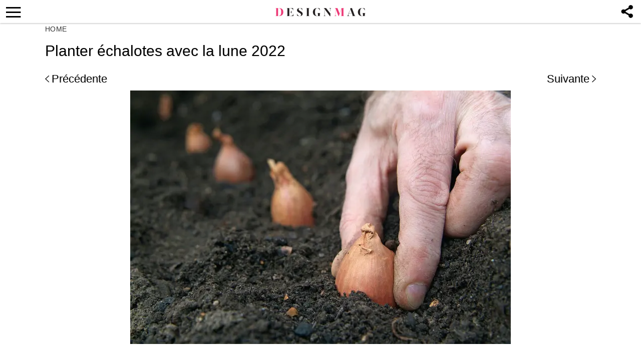

--- FILE ---
content_type: text/html; charset=UTF-8
request_url: https://thedesignmag.fr/jardins-et-terrasses/quand-planter-echalotes-lune-2023-etapes-simples-519393.html?image_id=519396
body_size: 9321
content:
<!DOCTYPE html>
<html lang="en-US">
<head>
  <!-- 40d3cdfcc5ba3539 -->
  <meta charset="UTF-8">
  <meta name="viewport" content="width=device-width, initial-scale=1.0, maximum-scale=6.0" />
  <meta name="referrer" content="origin-when-cross-origin" />
  <meta name="robots" content="max-image-preview:large">
  <title>Quand planter les échalotes avec la lune 2023 : voici les étapes simples</title>
    <meta name="robots" content="noindex, follow">

  <link rel="profile" href="http://gmpg.org/xfn/11">
  <link rel="pingback" href="https://thedesignmag.fr/xmlrpc.php">
  <link rel="shortcut icon" href="https://thedesignmag.fr/wp-content/themes/mobile-lite-new/assets/images/favicon/favicon.ico" type="image/x-icon" />
  <link rel="apple-touch-icon" sizes="57x57" href="https://thedesignmag.fr/wp-content/themes/mobile-lite-new/assets/images/favicon/apple-icon-57x57.png" />
  <link rel="apple-touch-icon" sizes="60x60" href="https://thedesignmag.fr/wp-content/themes/mobile-lite-new/assets/images/favicon/apple-icon-60x60.png" />
  <link rel="apple-touch-icon" sizes="72x72" href="https://thedesignmag.fr/wp-content/themes/mobile-lite-new/assets/images/favicon/apple-icon-72x72.png" />
  <link rel="apple-touch-icon" sizes="76x76" href="https://thedesignmag.fr/wp-content/themes/mobile-lite-new/assets/images/favicon/apple-icon-76x76.png" />
  <link rel="apple-touch-icon" sizes="114x114" href="https://thedesignmag.fr/wp-content/themes/mobile-lite-new/assets/images/favicon/apple-icon-114x114.png" />
  <link rel="apple-touch-icon" sizes="120x120" href="https://thedesignmag.fr/wp-content/themes/mobile-lite-new/assets/images/favicon/apple-icon-120x120.png" />
  <link rel="apple-touch-icon" sizes="144x144" href="https://thedesignmag.fr/wp-content/themes/mobile-lite-new/assets/images/favicon/apple-icon-144x144.png" />
  <link rel="apple-touch-icon" sizes="152x152" href="https://thedesignmag.fr/wp-content/themes/mobile-lite-new/assets/images/favicon/apple-icon-152x152.png" />
  <link rel="apple-touch-icon" sizes="180x180" href="https://thedesignmag.fr/wp-content/themes/mobile-lite-new/assets/images/favicon/apple-icon-180x180.png" />
  <link rel="icon" type="image/png" sizes="192x192"  href="https://thedesignmag.fr/wp-content/themes/mobile-lite-new/assets/images/favicon/android-icon-192x192.png" />
  <link rel="icon" type="image/png" sizes="32x32" href="https://thedesignmag.fr/wp-content/themes/mobile-lite-new/assets/images/favicon/favicon-32x32.png" />
  <link rel="icon" type="image/png" sizes="96x96" href="https://thedesignmag.fr/wp-content/themes/mobile-lite-new/assets/images/favicon/favicon-96x96.png" />
  <link rel="icon" type="image/png" sizes="16x16" href="https://thedesignmag.fr/wp-content/themes/mobile-lite-new/assets/images/favicon/favicon-16x16.png" />

  <script type="text/javascript">
    var base_url = 'https://thedesignmag.fr/';
  </script>
  
  
        <script type="text/javascript" src="https://a.hit-360.com/tags/dsm.js" async></script>
      <script data-ad-client="ca-pub-8109008375803744" async src="https://pagead2.googlesyndication.com/pagead/js/adsbygoogle.js"></script>
  
<script async src="https://www.googletagmanager.com/gtag/js?id=UA-44979321-1"></script>
<script>
  window.dataLayer = window.dataLayer || [];
  function gtag(){dataLayer.push(arguments);}
  gtag('js', new Date());

  gtag('config', 'UA-44979321-1');
</script>


  <script async src="https://www.googletagmanager.com/gtag/js?id=G-L09JQHGZEY"></script>
  <script>
    window.dataLayer = window.dataLayer || [];
    function gtag(){dataLayer.push(arguments);}
    gtag('js', new Date());

    gtag('config', 'G-L09JQHGZEY');
  </script>


  <meta name='robots' content='noindex, follow' />

	<!-- This site is optimized with the Yoast SEO plugin v21.4 - https://yoast.com/wordpress/plugins/seo/ -->
	<title>Quand planter les échalotes avec la lune 2023 : voici les étapes simples</title>
	<meta name="description" content="Vous voulez avoir de l&#039;ail et de l&#039;oignon frais cette année ? Suivez donc notre guide quand planter les échalotes avec la lune 2023." />
	<meta property="og:locale" content="en_US" />
	<meta property="og:type" content="article" />
	<meta property="og:title" content="Planter échalotes avec la lune 2022" />
	<meta property="og:description" content="Vous voulez avoir de l&#039;ail et de l&#039;oignon frais cette année ? Suivez donc notre guide quand planter les échalotes avec la lune 2023. - 519396" />
	<meta property="og:url" content="https://thedesignmag.fr/jardins-et-terrasses/quand-planter-echalotes-lune-2023-etapes-simples-519393.html" />
	<meta property="og:site_name" content="Designmag.fr Intérieur, Meubles, objets, Déco, Tendance, Mode, Art, Brico" />
	<meta property="article:published_time" content="2024-01-11T15:39:37+00:00" />
	<meta property="article:modified_time" content="2024-01-11T15:41:14+00:00" />
	<meta property="og:image" content="https://thedesignmag.fr/wp-content/uploads/2023/03/quand-planter-les-echalotes-et-oignons-avec-la-lune-2022.jpg" />
	<meta property="og:image:width" content="760" />
	<meta property="og:image:height" content="397" />
	<meta property="og:image:type" content="image/jpeg" />
	<meta name="author" content="Yve Laurent" />
	<meta name="twitter:label1" content="Written by" />
	<meta name="twitter:data1" content="Yve Laurent" />
	<meta name="twitter:label2" content="Est. reading time" />
	<meta name="twitter:data2" content="5 minutes" />
	<script type="application/ld+json" class="yoast-schema-graph">{"@context":"https://schema.org","@graph":[{"@type":"WebPage","@id":"https://thedesignmag.fr/jardins-et-terrasses/quand-planter-echalotes-lune-2023-etapes-simples-519393.html","url":"https://thedesignmag.fr/jardins-et-terrasses/quand-planter-echalotes-lune-2023-etapes-simples-519393.html","name":"Quand planter les échalotes avec la lune 2023 : voici les étapes simples","isPartOf":{"@id":"https://thedesignmag.fr/#website"},"primaryImageOfPage":{"@id":"https://thedesignmag.fr/jardins-et-terrasses/quand-planter-echalotes-lune-2023-etapes-simples-519393.html#primaryimage"},"image":{"@id":"https://thedesignmag.fr/jardins-et-terrasses/quand-planter-echalotes-lune-2023-etapes-simples-519393.html#primaryimage"},"thumbnailUrl":"https://thedesignmag.fr/wp-content/uploads/2023/03/quand-planter-les-echalotes-et-oignons-avec-la-lune-2022.jpg","datePublished":"2024-01-11T15:39:37+00:00","dateModified":"2024-01-11T15:41:14+00:00","author":{"@id":"https://thedesignmag.fr/#/schema/person/7e23a86535bf542e5dc45f019dd0ceae"},"description":"Vous voulez avoir de l'ail et de l'oignon frais cette année ? Suivez donc notre guide quand planter les échalotes avec la lune 2023.","breadcrumb":{"@id":"https://thedesignmag.fr/jardins-et-terrasses/quand-planter-echalotes-lune-2023-etapes-simples-519393.html#breadcrumb"},"inLanguage":"en-US","potentialAction":[{"@type":"ReadAction","target":["https://thedesignmag.fr/jardins-et-terrasses/quand-planter-echalotes-lune-2023-etapes-simples-519393.html"]}]},{"@type":"ImageObject","inLanguage":"en-US","@id":"https://thedesignmag.fr/jardins-et-terrasses/quand-planter-echalotes-lune-2023-etapes-simples-519393.html#primaryimage","url":"https://thedesignmag.fr/wp-content/uploads/2023/03/quand-planter-les-echalotes-et-oignons-avec-la-lune-2022.jpg","contentUrl":"https://thedesignmag.fr/wp-content/uploads/2023/03/quand-planter-les-echalotes-et-oignons-avec-la-lune-2022.jpg","width":760,"height":397,"caption":"astuces de jardiin plantation"},{"@type":"BreadcrumbList","@id":"https://thedesignmag.fr/jardins-et-terrasses/quand-planter-echalotes-lune-2023-etapes-simples-519393.html#breadcrumb","itemListElement":[{"@type":"ListItem","position":1,"name":"Home","item":"https://thedesignmag.fr/"},{"@type":"ListItem","position":2,"name":"Quand planter les échalotes avec la lune 2023 : voici les étapes simples pour le faire"}]},{"@type":"WebSite","@id":"https://thedesignmag.fr/#website","url":"https://thedesignmag.fr/","name":"Designmag.fr Intérieur, Meubles, objets, Déco, Tendance, Mode, Art, Brico","description":"Toute l&#039;actualité design. Design d&#039;intérieur, maisons, objets design, déco design, tendance de mode et lifestyle.","potentialAction":[{"@type":"SearchAction","target":{"@type":"EntryPoint","urlTemplate":"https://thedesignmag.fr/?s={search_term_string}"},"query-input":"required name=search_term_string"}],"inLanguage":"en-US"},{"@type":"Person","@id":"https://thedesignmag.fr/#/schema/person/7e23a86535bf542e5dc45f019dd0ceae","name":"Yve Laurent","image":{"@type":"ImageObject","inLanguage":"en-US","@id":"https://thedesignmag.fr/#/schema/person/image/","url":"https://secure.gravatar.com/avatar/c86232cee28a819daaba7a4907fc1a34?s=96&d=blank&r=g","contentUrl":"https://secure.gravatar.com/avatar/c86232cee28a819daaba7a4907fc1a34?s=96&d=blank&r=g","caption":"Yve Laurent"},"description":"Yve rejoins l'équipe au début de 2022, passionnée de la nature, des jardins et des plantes, ainsi que de la déco. Yve est titulaire d'une Licence en littérature comparative et journalisme.","url":"https://thedesignmag.fr/author/yve"}]}</script>
	<!-- / Yoast SEO plugin. -->


<link rel="alternate" type="application/rss+xml" title="Designmag.fr Intérieur, Meubles, objets, Déco, Tendance, Mode, Art, Brico &raquo; Feed" href="https://thedesignmag.fr/feed" />
<link rel="alternate" type="application/rss+xml" title="Designmag.fr Intérieur, Meubles, objets, Déco, Tendance, Mode, Art, Brico &raquo; Comments Feed" href="https://thedesignmag.fr/comments/feed" />
<link async='async' rel='stylesheet' id='wp-block-library' href='https://thedesignmag.fr/wp-includes/css/dist/block-library/style.min.css?ver=6.3.2' type='text/css' media='all' onload="this.media='all'" /><style id='classic-theme-styles-inline-css' type='text/css'>
/*! This file is auto-generated */
.wp-block-button__link{color:#fff;background-color:#32373c;border-radius:9999px;box-shadow:none;text-decoration:none;padding:calc(.667em + 2px) calc(1.333em + 2px);font-size:1.125em}.wp-block-file__button{background:#32373c;color:#fff;text-decoration:none}
</style>
<style id='global-styles-inline-css' type='text/css'>
body{--wp--preset--color--black: #000000;--wp--preset--color--cyan-bluish-gray: #abb8c3;--wp--preset--color--white: #ffffff;--wp--preset--color--pale-pink: #f78da7;--wp--preset--color--vivid-red: #cf2e2e;--wp--preset--color--luminous-vivid-orange: #ff6900;--wp--preset--color--luminous-vivid-amber: #fcb900;--wp--preset--color--light-green-cyan: #7bdcb5;--wp--preset--color--vivid-green-cyan: #00d084;--wp--preset--color--pale-cyan-blue: #8ed1fc;--wp--preset--color--vivid-cyan-blue: #0693e3;--wp--preset--color--vivid-purple: #9b51e0;--wp--preset--gradient--vivid-cyan-blue-to-vivid-purple: linear-gradient(135deg,rgba(6,147,227,1) 0%,rgb(155,81,224) 100%);--wp--preset--gradient--light-green-cyan-to-vivid-green-cyan: linear-gradient(135deg,rgb(122,220,180) 0%,rgb(0,208,130) 100%);--wp--preset--gradient--luminous-vivid-amber-to-luminous-vivid-orange: linear-gradient(135deg,rgba(252,185,0,1) 0%,rgba(255,105,0,1) 100%);--wp--preset--gradient--luminous-vivid-orange-to-vivid-red: linear-gradient(135deg,rgba(255,105,0,1) 0%,rgb(207,46,46) 100%);--wp--preset--gradient--very-light-gray-to-cyan-bluish-gray: linear-gradient(135deg,rgb(238,238,238) 0%,rgb(169,184,195) 100%);--wp--preset--gradient--cool-to-warm-spectrum: linear-gradient(135deg,rgb(74,234,220) 0%,rgb(151,120,209) 20%,rgb(207,42,186) 40%,rgb(238,44,130) 60%,rgb(251,105,98) 80%,rgb(254,248,76) 100%);--wp--preset--gradient--blush-light-purple: linear-gradient(135deg,rgb(255,206,236) 0%,rgb(152,150,240) 100%);--wp--preset--gradient--blush-bordeaux: linear-gradient(135deg,rgb(254,205,165) 0%,rgb(254,45,45) 50%,rgb(107,0,62) 100%);--wp--preset--gradient--luminous-dusk: linear-gradient(135deg,rgb(255,203,112) 0%,rgb(199,81,192) 50%,rgb(65,88,208) 100%);--wp--preset--gradient--pale-ocean: linear-gradient(135deg,rgb(255,245,203) 0%,rgb(182,227,212) 50%,rgb(51,167,181) 100%);--wp--preset--gradient--electric-grass: linear-gradient(135deg,rgb(202,248,128) 0%,rgb(113,206,126) 100%);--wp--preset--gradient--midnight: linear-gradient(135deg,rgb(2,3,129) 0%,rgb(40,116,252) 100%);--wp--preset--font-size--small: 13px;--wp--preset--font-size--medium: 20px;--wp--preset--font-size--large: 36px;--wp--preset--font-size--x-large: 42px;--wp--preset--spacing--20: 0.44rem;--wp--preset--spacing--30: 0.67rem;--wp--preset--spacing--40: 1rem;--wp--preset--spacing--50: 1.5rem;--wp--preset--spacing--60: 2.25rem;--wp--preset--spacing--70: 3.38rem;--wp--preset--spacing--80: 5.06rem;--wp--preset--shadow--natural: 6px 6px 9px rgba(0, 0, 0, 0.2);--wp--preset--shadow--deep: 12px 12px 50px rgba(0, 0, 0, 0.4);--wp--preset--shadow--sharp: 6px 6px 0px rgba(0, 0, 0, 0.2);--wp--preset--shadow--outlined: 6px 6px 0px -3px rgba(255, 255, 255, 1), 6px 6px rgba(0, 0, 0, 1);--wp--preset--shadow--crisp: 6px 6px 0px rgba(0, 0, 0, 1);}:where(.is-layout-flex){gap: 0.5em;}:where(.is-layout-grid){gap: 0.5em;}body .is-layout-flow > .alignleft{float: left;margin-inline-start: 0;margin-inline-end: 2em;}body .is-layout-flow > .alignright{float: right;margin-inline-start: 2em;margin-inline-end: 0;}body .is-layout-flow > .aligncenter{margin-left: auto !important;margin-right: auto !important;}body .is-layout-constrained > .alignleft{float: left;margin-inline-start: 0;margin-inline-end: 2em;}body .is-layout-constrained > .alignright{float: right;margin-inline-start: 2em;margin-inline-end: 0;}body .is-layout-constrained > .aligncenter{margin-left: auto !important;margin-right: auto !important;}body .is-layout-constrained > :where(:not(.alignleft):not(.alignright):not(.alignfull)){max-width: var(--wp--style--global--content-size);margin-left: auto !important;margin-right: auto !important;}body .is-layout-constrained > .alignwide{max-width: var(--wp--style--global--wide-size);}body .is-layout-flex{display: flex;}body .is-layout-flex{flex-wrap: wrap;align-items: center;}body .is-layout-flex > *{margin: 0;}body .is-layout-grid{display: grid;}body .is-layout-grid > *{margin: 0;}:where(.wp-block-columns.is-layout-flex){gap: 2em;}:where(.wp-block-columns.is-layout-grid){gap: 2em;}:where(.wp-block-post-template.is-layout-flex){gap: 1.25em;}:where(.wp-block-post-template.is-layout-grid){gap: 1.25em;}.has-black-color{color: var(--wp--preset--color--black) !important;}.has-cyan-bluish-gray-color{color: var(--wp--preset--color--cyan-bluish-gray) !important;}.has-white-color{color: var(--wp--preset--color--white) !important;}.has-pale-pink-color{color: var(--wp--preset--color--pale-pink) !important;}.has-vivid-red-color{color: var(--wp--preset--color--vivid-red) !important;}.has-luminous-vivid-orange-color{color: var(--wp--preset--color--luminous-vivid-orange) !important;}.has-luminous-vivid-amber-color{color: var(--wp--preset--color--luminous-vivid-amber) !important;}.has-light-green-cyan-color{color: var(--wp--preset--color--light-green-cyan) !important;}.has-vivid-green-cyan-color{color: var(--wp--preset--color--vivid-green-cyan) !important;}.has-pale-cyan-blue-color{color: var(--wp--preset--color--pale-cyan-blue) !important;}.has-vivid-cyan-blue-color{color: var(--wp--preset--color--vivid-cyan-blue) !important;}.has-vivid-purple-color{color: var(--wp--preset--color--vivid-purple) !important;}.has-black-background-color{background-color: var(--wp--preset--color--black) !important;}.has-cyan-bluish-gray-background-color{background-color: var(--wp--preset--color--cyan-bluish-gray) !important;}.has-white-background-color{background-color: var(--wp--preset--color--white) !important;}.has-pale-pink-background-color{background-color: var(--wp--preset--color--pale-pink) !important;}.has-vivid-red-background-color{background-color: var(--wp--preset--color--vivid-red) !important;}.has-luminous-vivid-orange-background-color{background-color: var(--wp--preset--color--luminous-vivid-orange) !important;}.has-luminous-vivid-amber-background-color{background-color: var(--wp--preset--color--luminous-vivid-amber) !important;}.has-light-green-cyan-background-color{background-color: var(--wp--preset--color--light-green-cyan) !important;}.has-vivid-green-cyan-background-color{background-color: var(--wp--preset--color--vivid-green-cyan) !important;}.has-pale-cyan-blue-background-color{background-color: var(--wp--preset--color--pale-cyan-blue) !important;}.has-vivid-cyan-blue-background-color{background-color: var(--wp--preset--color--vivid-cyan-blue) !important;}.has-vivid-purple-background-color{background-color: var(--wp--preset--color--vivid-purple) !important;}.has-black-border-color{border-color: var(--wp--preset--color--black) !important;}.has-cyan-bluish-gray-border-color{border-color: var(--wp--preset--color--cyan-bluish-gray) !important;}.has-white-border-color{border-color: var(--wp--preset--color--white) !important;}.has-pale-pink-border-color{border-color: var(--wp--preset--color--pale-pink) !important;}.has-vivid-red-border-color{border-color: var(--wp--preset--color--vivid-red) !important;}.has-luminous-vivid-orange-border-color{border-color: var(--wp--preset--color--luminous-vivid-orange) !important;}.has-luminous-vivid-amber-border-color{border-color: var(--wp--preset--color--luminous-vivid-amber) !important;}.has-light-green-cyan-border-color{border-color: var(--wp--preset--color--light-green-cyan) !important;}.has-vivid-green-cyan-border-color{border-color: var(--wp--preset--color--vivid-green-cyan) !important;}.has-pale-cyan-blue-border-color{border-color: var(--wp--preset--color--pale-cyan-blue) !important;}.has-vivid-cyan-blue-border-color{border-color: var(--wp--preset--color--vivid-cyan-blue) !important;}.has-vivid-purple-border-color{border-color: var(--wp--preset--color--vivid-purple) !important;}.has-vivid-cyan-blue-to-vivid-purple-gradient-background{background: var(--wp--preset--gradient--vivid-cyan-blue-to-vivid-purple) !important;}.has-light-green-cyan-to-vivid-green-cyan-gradient-background{background: var(--wp--preset--gradient--light-green-cyan-to-vivid-green-cyan) !important;}.has-luminous-vivid-amber-to-luminous-vivid-orange-gradient-background{background: var(--wp--preset--gradient--luminous-vivid-amber-to-luminous-vivid-orange) !important;}.has-luminous-vivid-orange-to-vivid-red-gradient-background{background: var(--wp--preset--gradient--luminous-vivid-orange-to-vivid-red) !important;}.has-very-light-gray-to-cyan-bluish-gray-gradient-background{background: var(--wp--preset--gradient--very-light-gray-to-cyan-bluish-gray) !important;}.has-cool-to-warm-spectrum-gradient-background{background: var(--wp--preset--gradient--cool-to-warm-spectrum) !important;}.has-blush-light-purple-gradient-background{background: var(--wp--preset--gradient--blush-light-purple) !important;}.has-blush-bordeaux-gradient-background{background: var(--wp--preset--gradient--blush-bordeaux) !important;}.has-luminous-dusk-gradient-background{background: var(--wp--preset--gradient--luminous-dusk) !important;}.has-pale-ocean-gradient-background{background: var(--wp--preset--gradient--pale-ocean) !important;}.has-electric-grass-gradient-background{background: var(--wp--preset--gradient--electric-grass) !important;}.has-midnight-gradient-background{background: var(--wp--preset--gradient--midnight) !important;}.has-small-font-size{font-size: var(--wp--preset--font-size--small) !important;}.has-medium-font-size{font-size: var(--wp--preset--font-size--medium) !important;}.has-large-font-size{font-size: var(--wp--preset--font-size--large) !important;}.has-x-large-font-size{font-size: var(--wp--preset--font-size--x-large) !important;}
.wp-block-navigation a:where(:not(.wp-element-button)){color: inherit;}
:where(.wp-block-post-template.is-layout-flex){gap: 1.25em;}:where(.wp-block-post-template.is-layout-grid){gap: 1.25em;}
:where(.wp-block-columns.is-layout-flex){gap: 2em;}:where(.wp-block-columns.is-layout-grid){gap: 2em;}
.wp-block-pullquote{font-size: 1.5em;line-height: 1.6;}
</style>
<link async='async' rel='stylesheet' id='rpt_front_style' href='https://thedesignmag.fr/wp-content/plugins/related-posts-thumbnails/assets/css/front.css?ver=1.9.0' type='text/css' media='all' onload="this.media='all'" /><link async='async' rel='stylesheet' id='toc-screen' href='https://thedesignmag.fr/wp-content/plugins/table-of-contents-plus/screen.min.css?ver=2106' type='text/css' media='all' onload="this.media='all'" /><link async='async' rel='stylesheet' id='deavita-style-ionicons-fonts' href='https://thedesignmag.fr/wp-content/themes/mobile-lite-new/assets/css/ionicons/css/ionicons.min.css?ver=1.0' type='text/css' media='all' onload="this.media='all'" /><link async='async' rel='stylesheet' id='mobile_theme-style' href='https://thedesignmag.fr/wp-content/themes/mobile-lite-new/style.css?ver=1.00000331' type='text/css' media='all' onload="this.media='all'" /><script type='text/javascript' src='https://thedesignmag.fr/wp-content/themes/mobile-lite-new/assets/js/jquery-3.5.1.min.js?ver=1.00' id='mobile_theme-jquery-js'></script>
<link rel="https://api.w.org/" href="https://thedesignmag.fr/wp-json/" /><link rel="alternate" type="application/json" href="https://thedesignmag.fr/wp-json/wp/v2/posts/519393" /><link rel="EditURI" type="application/rsd+xml" title="RSD" href="https://thedesignmag.fr/xmlrpc.php?rsd" />
<meta name="generator" content="WordPress 6.3.2" />
<link rel='shortlink' href='https://thedesignmag.fr/?p=519393' />
<link rel="alternate" type="application/json+oembed" href="https://thedesignmag.fr/wp-json/oembed/1.0/embed?url=https%3A%2F%2Fthedesignmag.fr%2Fjardins-et-terrasses%2Fquand-planter-echalotes-lune-2023-etapes-simples-519393.html" />
<link rel="alternate" type="text/xml+oembed" href="https://thedesignmag.fr/wp-json/oembed/1.0/embed?url=https%3A%2F%2Fthedesignmag.fr%2Fjardins-et-terrasses%2Fquand-planter-echalotes-lune-2023-etapes-simples-519393.html&#038;format=xml" />
			<style>
			#related_posts_thumbnails li{
				border-right: 1px solid #DDDDDD;
				background-color: #FFFFFF			}
			#related_posts_thumbnails li:hover{
				background-color: #EEEEEF;
			}
			.relpost_content{
				font-size:	12px;
				color: 		#333333;
			}
			.relpost-block-single{
				background-color: #FFFFFF;
				border-right: 1px solid  #DDDDDD;
				border-left: 1px solid  #DDDDDD;
				margin-right: -1px;
			}
			.relpost-block-single:hover{
				background-color: #EEEEEF;
			}
		</style>

	<style type="text/css">div#toc_container {background: #ffffff;border: 1px solid #ebeaea;}div#toc_container ul li {font-size: 105%;}div#toc_container p.toc_title {color: #000006;}div#toc_container p.toc_title a,div#toc_container ul.toc_list a {color: #1110eb;}div#toc_container p.toc_title a:hover,div#toc_container ul.toc_list a:hover {color: #090963;}div#toc_container p.toc_title a:hover,div#toc_container ul.toc_list a:hover {color: #090963;}div#toc_container p.toc_title a:visited,div#toc_container ul.toc_list a:visited {color: #1615cc;}</style>  </head>
<body class="post-template-default single single-post postid-519393 single-format-standard" itemscope itemtype="http://schema.org/WebPage">
  <header id="header">
   <div class="container">
              <a class="router-link-exact-active router-link-active" href="https://thedesignmag.fr/" id="logo" aria-label="Logo"></a>
      
      <div class="touchable social-icon-navi"></div>

      <div class="social-icons-layer">
                    <a href="https://www.facebook.com/dialog/feed?app_id=1825386414365252&display=popup&amp;caption=Quand planter les échalotes avec la lune 2023 : voici les étapes simples pour le faire&link=https://thedesignmag.fr/jardins-et-terrasses/quand-planter-echalotes-lune-2023-etapes-simples-519393.html&picture=https://thedesignmag.fr/wp-content/uploads/2023/03/quand-planter-les-echalotes-et-oignons-avec-la-lune-2022.jpg" class="social-icon social-icon-facebook touchable opened" target="_blank"  rel="noopener" rel="noreferrer" >
              <span>Facebook</span>
            </a>
            <a href="whatsapp://send?text=Quand planter les échalotes avec la lune 2023 : voici les étapes simples pour le faire https://thedesignmag.fr/jardins-et-terrasses/quand-planter-echalotes-lune-2023-etapes-simples-519393.html" data-text="Quand planter les échalotes avec la lune 2023 : voici les étapes simples pour le faire" data-href="https://thedesignmag.fr/jardins-et-terrasses/quand-planter-echalotes-lune-2023-etapes-simples-519393.html" class="social-icon social-icon-whatsapp touchable opened" rel="nofollow" target="_top" onclick="window.parent.null">
              <span>WhatsApp</span>
            </a>
            <a href="javascript:void(0);" onclick="pin_this(event, 'https://pinterest.com/pin/create/button/?url=https://thedesignmag.fr/jardins-et-terrasses/quand-planter-echalotes-lune-2023-etapes-simples-519393.html&amp;media=https://thedesignmag.fr/wp-content/uploads/2023/03/quand-planter-les-echalotes-et-oignons-avec-la-lune-2022.jpg')" class="social-icon social-icon-pinterest touchable opened" rel="nofollow">
              <span>Pinterest</span>
            </a>
            <a href="/cdn-cgi/l/email-protection#[base64]" class="social-icon social-icon-email touchable opened">
              <span>E-Mail</span>
            </a>
                          <!-- <script type="text/javascript">
                function changeSocialsFooter() {
                  if (navigator.share !== undefined) {
                    navigator.share({
                      title: 'Quand planter les échalotes avec la lune 2023 : voici les étapes simples pour le faire',
                      text: '',
                      url: 'https://thedesignmag.fr/jardins-et-terrasses/quand-planter-echalotes-lune-2023-etapes-simples-519393.html'
                    })
                  }
                }
              </script>
              <a href="javascript:void(0);" onclick="changeSocialsFooter()" class="ios-share-outline">
                <span><ion-icon ios="ios-share-outline" md="md-share"></ion-icon></span>
              </a> -->
              </div>

      <button class="menu_btn" title="open menu" type="button"><i class="ion-navicon"></i></button>
      <nav id="navigation">
        <span class="close_nav"></span>

        <form class="header_search" role="search" method="get" action="https://thedesignmag.fr/">
              <input type="text" name="s" placeholder="Recherche..." aria-label="Search"/>
              <input type="submit" value="Recherche" />
              <i class="ion-ios-search"></i>
             <!--  <span class="close_search">X</span> -->
            </form>
        <ul id="menu-menu-new" class="menu"><li id="menu-item-480196" class="menu-item menu-item-type-custom menu-item-object-custom menu-item-480196"><a href="https://news.google.com/publications/CAAqBwgKMNfYpwswxOO_Aw?hl=es-419&#038;gl=US&#038;ceid=US:es-419">Suivez-nous sur GOOGLE NEWS</a></li>
<li id="menu-item-479850" class="menu-item menu-item-type-taxonomy menu-item-object-category menu-item-479850"><a href="https://thedesignmag.fr/category/beaute/cheveux">Cheveux</a></li>
<li id="menu-item-396090" class="menu-item menu-item-type-taxonomy menu-item-object-category menu-item-396090"><a href="https://thedesignmag.fr/category/deco/st-valentin">St. Valentin</a></li>
<li id="menu-item-403824" class="menu-item menu-item-type-taxonomy menu-item-object-category menu-item-403824"><a href="https://thedesignmag.fr/category/actualite">Actualité</a></li>
<li id="menu-item-396095" class="menu-item menu-item-type-taxonomy menu-item-object-category current-post-ancestor current-menu-parent current-post-parent menu-item-396095"><a href="https://thedesignmag.fr/category/jardins-et-terrasses">Jardins et terrasses</a></li>
<li id="menu-item-396073" class="menu-item menu-item-type-taxonomy menu-item-object-category menu-item-has-children menu-item-396073"><a href="https://thedesignmag.fr/category/art-design">Art</a>
<ul class="sub-menu">
	<li id="menu-item-396099" class="menu-item menu-item-type-taxonomy menu-item-object-category menu-item-396099"><a href="https://thedesignmag.fr/category/mode">Mode</a></li>
	<li id="menu-item-396072" class="menu-item menu-item-type-taxonomy menu-item-object-category menu-item-396072"><a href="https://thedesignmag.fr/category/architecture">Architecture</a></li>
	<li id="menu-item-396101" class="menu-item menu-item-type-taxonomy menu-item-object-category menu-item-396101"><a href="https://thedesignmag.fr/category/objets-design">Objets design</a></li>
</ul>
</li>
<li id="menu-item-396074" class="menu-item menu-item-type-taxonomy menu-item-object-category menu-item-has-children menu-item-396074"><a href="https://thedesignmag.fr/category/astuces-maison">Astuces maison</a>
<ul class="sub-menu">
	<li id="menu-item-396079" class="menu-item menu-item-type-taxonomy menu-item-object-category menu-item-396079"><a href="https://thedesignmag.fr/category/bricolage">Brico</a></li>
	<li id="menu-item-396096" class="menu-item menu-item-type-taxonomy menu-item-object-category menu-item-396096"><a href="https://thedesignmag.fr/category/linge-de-maison">Linge de maison</a></li>
	<li id="menu-item-396102" class="menu-item menu-item-type-taxonomy menu-item-object-category menu-item-396102"><a href="https://thedesignmag.fr/category/plafonds-design">Plafonds</a></li>
	<li id="menu-item-396100" class="menu-item menu-item-type-taxonomy menu-item-object-category menu-item-396100"><a href="https://thedesignmag.fr/category/murs-deco">Murs</a></li>
	<li id="menu-item-396108" class="menu-item menu-item-type-taxonomy menu-item-object-category menu-item-396108"><a href="https://thedesignmag.fr/category/sols-tapis-design">Sols et tapis</a></li>
</ul>
</li>
<li id="menu-item-396075" class="menu-item menu-item-type-taxonomy menu-item-object-category menu-item-has-children menu-item-396075"><a href="https://thedesignmag.fr/category/beaute">Beauté</a>
<ul class="sub-menu">
	<li id="menu-item-396078" class="menu-item menu-item-type-taxonomy menu-item-object-category menu-item-396078"><a href="https://thedesignmag.fr/category/beaute/maquillage">Maquillage</a></li>
	<li id="menu-item-396076" class="menu-item menu-item-type-taxonomy menu-item-object-category menu-item-396076"><a href="https://thedesignmag.fr/category/beaute/bijoux">Bijoux</a></li>
	<li id="menu-item-396077" class="menu-item menu-item-type-taxonomy menu-item-object-category menu-item-396077"><a href="https://thedesignmag.fr/category/beaute/cheveux">Cheveux</a></li>
</ul>
</li>
<li id="menu-item-396092" class="menu-item menu-item-type-taxonomy menu-item-object-category menu-item-has-children menu-item-396092"><a href="https://thedesignmag.fr/category/design-dinterieur">Intérieur</a>
<ul class="sub-menu">
	<li id="menu-item-396105" class="menu-item menu-item-type-taxonomy menu-item-object-category menu-item-396105"><a href="https://thedesignmag.fr/category/salle-de-bain">Salle de bain</a></li>
	<li id="menu-item-396084" class="menu-item menu-item-type-taxonomy menu-item-object-category menu-item-396084"><a href="https://thedesignmag.fr/category/cuisines">Cuisines</a></li>
	<li id="menu-item-396106" class="menu-item menu-item-type-taxonomy menu-item-object-category menu-item-396106"><a href="https://thedesignmag.fr/category/salon-salle-de-sejour">Salle de séjour</a></li>
	<li id="menu-item-396098" class="menu-item menu-item-type-taxonomy menu-item-object-category menu-item-396098"><a href="https://thedesignmag.fr/category/meubles-design">Meubles design</a></li>
	<li id="menu-item-396082" class="menu-item menu-item-type-taxonomy menu-item-object-category menu-item-396082"><a href="https://thedesignmag.fr/category/chambre-enfant">Chambre enfant</a></li>
	<li id="menu-item-396081" class="menu-item menu-item-type-taxonomy menu-item-object-category menu-item-396081"><a href="https://thedesignmag.fr/category/chambre-a-coucher">Chambre à coucher</a></li>
	<li id="menu-item-396104" class="menu-item menu-item-type-taxonomy menu-item-object-category menu-item-396104"><a href="https://thedesignmag.fr/category/salle-a-manger">Salle à manger</a></li>
</ul>
</li>
<li id="menu-item-396085" class="menu-item menu-item-type-taxonomy menu-item-object-category menu-item-has-children menu-item-396085"><a href="https://thedesignmag.fr/category/deco">Déco</a>
<ul class="sub-menu">
	<li id="menu-item-396083" class="menu-item menu-item-type-taxonomy menu-item-object-category menu-item-396083"><a href="https://thedesignmag.fr/category/cheminees">Cheminées</a></li>
	<li id="menu-item-396097" class="menu-item menu-item-type-taxonomy menu-item-object-category menu-item-396097"><a href="https://thedesignmag.fr/category/luminaire-design-interieur">Luminaires d&#8217;intérieur</a></li>
	<li id="menu-item-396086" class="menu-item menu-item-type-taxonomy menu-item-object-category menu-item-396086"><a href="https://thedesignmag.fr/category/deco/deco-noel">Déco de Noël</a></li>
	<li id="menu-item-396087" class="menu-item menu-item-type-taxonomy menu-item-object-category menu-item-396087"><a href="https://thedesignmag.fr/category/deco/deco-de-paques">Déco de Pâques</a></li>
	<li id="menu-item-396088" class="menu-item menu-item-type-taxonomy menu-item-object-category menu-item-396088"><a href="https://thedesignmag.fr/category/deco/deco-halloween">Déco Halloween</a></li>
	<li id="menu-item-396089" class="menu-item menu-item-type-taxonomy menu-item-object-category menu-item-396089"><a href="https://thedesignmag.fr/category/deco/deco-mariage">Déco mariage</a></li>
	<li id="menu-item-472313" class="menu-item menu-item-type-taxonomy menu-item-object-category menu-item-472313"><a href="https://thedesignmag.fr/category/deco/deco-noel">Déco de Noël</a></li>
</ul>
</li>
<li id="menu-item-396201" class="menu-item menu-item-type-taxonomy menu-item-object-category menu-item-396201"><a href="https://thedesignmag.fr/category/recettes">Recettes</a></li>
<li id="menu-item-396112" class="menu-item menu-item-type-taxonomy menu-item-object-category menu-item-has-children menu-item-396112"><a href="https://thedesignmag.fr/category/wellness-spa">Wellness</a>
<ul class="sub-menu">
	<li id="menu-item-396103" class="menu-item menu-item-type-taxonomy menu-item-object-category menu-item-396103"><a href="https://thedesignmag.fr/category/regime-alimentaire">Régime alimentaire</a></li>
	<li id="menu-item-396107" class="menu-item menu-item-type-taxonomy menu-item-object-category menu-item-396107"><a href="https://thedesignmag.fr/category/sante-et-bien-etre">Santé et bien-être</a></li>
	<li id="menu-item-396111" class="menu-item menu-item-type-taxonomy menu-item-object-category menu-item-396111"><a href="https://thedesignmag.fr/category/voyages-et-loisirs">Voyages et loisirs</a></li>
	<li id="menu-item-396094" class="menu-item menu-item-type-taxonomy menu-item-object-category menu-item-396094"><a href="https://thedesignmag.fr/category/fitness">Fitness</a></li>
	<li id="menu-item-396109" class="menu-item menu-item-type-taxonomy menu-item-object-category menu-item-396109"><a href="https://thedesignmag.fr/category/technologie">Technologie</a></li>
</ul>
</li>
<li id="menu-item-396091" class="menu-item menu-item-type-taxonomy menu-item-object-category menu-item-396091"><a href="https://thedesignmag.fr/category/design-automobiles">Autos</a></li>
<li id="menu-item-396110" class="menu-item menu-item-type-taxonomy menu-item-object-category menu-item-396110"><a href="https://thedesignmag.fr/category/voiliers-et-yachts">Yachts</a></li>
<li id="menu-item-396080" class="menu-item menu-item-type-taxonomy menu-item-object-category menu-item-396080"><a href="https://thedesignmag.fr/category/celebrites">Jet set</a></li>
</ul>        <div class="close_menu" >fermer le menu</div>
        <div id="soc-wrap"></div>
      </nav>
    </div>
  </header>
	<main role="main">

    <div id="breadcrumbs" class="breadcrumbs_header">
      <span><span><span><a href="https://thedesignmag.fr/">Home</a></span></span></span>    </div>

<div class="gallery_article">
  <a class="back_to_post" href="https://thedesignmag.fr/jardins-et-terrasses/quand-planter-echalotes-lune-2023-etapes-simples-519393.html"><ion-icon name="arrow-back"></ion-icon></a>
  <h1 class="entry-title">Planter échalotes avec la lune 2022</h1>
    <div style="clear: both;"></div><div class="hit-container"></div><div class="placeholder-title"></div><div id="hit-mob-gal" class="hit-leaderboard" style="text-align:center;min-height:0px;"></div></div>
  <div class="gallery_page_box">
          <a href="https://thedesignmag.fr/jardins-et-terrasses/quand-planter-echalotes-lune-2023-etapes-simples-519393.html?image_id=519402" />Précédente</a>
          <div class="img_article">
                <img width="760" height="507" src="https://thedesignmag.fr/wp-content/uploads/2023/03/planter-echalotes-avec-la-lune-2022.webp" class="attachment-orig size-orig" alt="planter échalotes avec la lune 2022" decoding="async" fetchpriority="high" />              </div>
          <a href="https://thedesignmag.fr/jardins-et-terrasses/quand-planter-echalotes-lune-2023-etapes-simples-519393.html?image_id=519397" />Suivante</a>
      </div>
</div>
      <div class="articles">
        <div class="parasitic_title">Articles similaires</div>
        
<article class="article big">
  <a href="https://thedesignmag.fr/jardins-et-terrasses/comment-faire-pousser-lys-dans-climat-sec-558085.html" class="img" aria-label="Related Article">
    <img width="420" height="420" src="https://thedesignmag.fr/wp-content/uploads/2025/11/faire-pousser-des-lys-dans-un-climat-sec-lilium-anastasia-420x420.jpg" class="attachment-medium-scale size-medium-scale wp-post-image" alt="faire pousser des lys dans un climat sec lilium anastasia" decoding="async" loading="lazy" />  </a>
  <header class="entry-header info">
    <div class="entry-header-inner section-inner medium">
      <h2 class="title">
        <a href="https://thedesignmag.fr/jardins-et-terrasses/comment-faire-pousser-lys-dans-climat-sec-558085.html" aria-label="News Articles">
          Comment faire pousser des lys dans un climat sec ?        </a>
      </h2>
      <div class="post-meta-wrapper post-meta-single post-meta-single-top">
        <ul class="post-meta">
          <li class="post-category">
            <div class="entry-categories">
              <div class="entry-categories-inner">
                <a href="/jardins-et-terrasses" rel="category">
                  Jardins et terrasses                </a>
              </div>
            </div>
          </li>
          <li class="post-date meta-wrapper">
            <span class="meta-text"> /
              November 17, 2025            </span>
          </li>
        </ul>
      </div>
    </div>
  </header>
</article>

<article class="article big">
  <a href="https://thedesignmag.fr/jardins-et-terrasses/bache-pergola-sur-mesure-558061.html" class="img" aria-label="Related Article">
    <img width="420" height="420" src="https://thedesignmag.fr/wp-content/uploads/2025/10/Sandow-elastique-crochets-poulie-champignon-420x420.png" class="attachment-medium-scale size-medium-scale wp-post-image" alt="sandow élastique crochets poulie champignon" decoding="async" loading="lazy" />  </a>
  <header class="entry-header info">
    <div class="entry-header-inner section-inner medium">
      <h2 class="title">
        <a href="https://thedesignmag.fr/jardins-et-terrasses/bache-pergola-sur-mesure-558061.html" aria-label="News Articles">
          Bâche pergola sur mesure &#8211; conseils pour un choix et une installation parfaits        </a>
      </h2>
      <div class="post-meta-wrapper post-meta-single post-meta-single-top">
        <ul class="post-meta">
          <li class="post-category">
            <div class="entry-categories">
              <div class="entry-categories-inner">
                <a href="/jardins-et-terrasses" rel="category">
                  Jardins et terrasses                </a>
              </div>
            </div>
          </li>
          <li class="post-date meta-wrapper">
            <span class="meta-text"> /
              October 09, 2025            </span>
          </li>
        </ul>
      </div>
    </div>
  </header>
</article>
<article class="article small">
  <a href="https://thedesignmag.fr/jardins-et-terrasses/pourquoi-couvrir-pergola-bois-metal-avec-bache-556967.html" class="img" aria-label="Related Articles thumbnails">
    <img width="420" height="280" src="https://thedesignmag.fr/wp-content/uploads/2025/03/couvrir-pergola-bois-metal-avec-bache-420x280.jpg" class="attachment-medium-scale size-medium-scale wp-post-image" alt="couvrir pergola bois métal avec bâche" decoding="async" loading="lazy" />  </a>
  <header class="entry-header info">
     <div class="entry-header-inner section-inner medium">
        <h2 class="title">
          <a href="https://thedesignmag.fr/jardins-et-terrasses/pourquoi-couvrir-pergola-bois-metal-avec-bache-556967.html" aria-label="Related Articles">
            Pourquoi couvrir une pergola bois ou métal avec une bâche ?          </a>
        </h2>
        <div class="post-meta-wrapper post-meta-single post-meta-single-top">
        <ul class="post-meta">
          <li class="post-category">
            <div class="entry-categories">
              <div class="entry-categories-inner">
                <a href="/jardins-et-terrasses" rel="category">
                  Jardins et terrasses                </a>
              </div>
            </div>
          </li>
          <li class="post-date meta-wrapper">
            <span class="meta-text"> /
              March 09, 2025            </span>
          </li>
        </ul>
      </div>

         <span class="images_count">
          3         </span>

     </div>
  </header>
</article>

      </div>
      <div class="articles">
      <div class="parasitic_title">Derniers articles</div>
      
<article class="article big">
  <a href="https://thedesignmag.fr/actualite/quartiers-typiques-colocation-etudiant-paris-558102.html" class="img" aria-label="Related Article">
    <img width="420" height="236" src="https://thedesignmag.fr/wp-content/uploads/2025/11/colocation-etudiant-Paris-420x236.jpg" class="attachment-medium-scale size-medium-scale wp-post-image" alt="colocation étudiant Paris" decoding="async" loading="lazy" />  </a>
  <header class="entry-header info">
    <div class="entry-header-inner section-inner medium">
      <h2 class="title">
        <a href="https://thedesignmag.fr/actualite/quartiers-typiques-colocation-etudiant-paris-558102.html" aria-label="News Articles">
          Les quartiers les plus typiques de Paris à découvrir lors d&#8217;une colocation étudiant à Paris        </a>
      </h2>
      <div class="post-meta-wrapper post-meta-single post-meta-single-top">
        <ul class="post-meta">
          <li class="post-category">
            <div class="entry-categories">
              <div class="entry-categories-inner">
                <a href="/actualite" rel="category">
                  Actualité                </a>
              </div>
            </div>
          </li>
          <li class="post-date meta-wrapper">
            <span class="meta-text"> /
              December 15, 2025            </span>
          </li>
        </ul>
      </div>
    </div>
  </header>
</article>

<article class="article big">
  <a href="https://thedesignmag.fr/meubles-design/comment-choisir-nombre-places-canape-558076.html" class="img" aria-label="Related Article">
    <img width="420" height="280" src="https://thedesignmag.fr/wp-content/uploads/2025/10/choisir-le-nombre-de-places-de-votre-canape-420x280.jpg" class="attachment-medium-scale size-medium-scale wp-post-image" alt="choisir le nombre de places de votre canapé" decoding="async" loading="lazy" />  </a>
  <header class="entry-header info">
    <div class="entry-header-inner section-inner medium">
      <h2 class="title">
        <a href="https://thedesignmag.fr/meubles-design/comment-choisir-nombre-places-canape-558076.html" aria-label="News Articles">
          Comment choisir le nombre de places de votre canapé ?        </a>
      </h2>
      <div class="post-meta-wrapper post-meta-single post-meta-single-top">
        <ul class="post-meta">
          <li class="post-category">
            <div class="entry-categories">
              <div class="entry-categories-inner">
                <a href="/meubles-design" rel="category">
                  Meubles design                </a>
              </div>
            </div>
          </li>
          <li class="post-date meta-wrapper">
            <span class="meta-text"> /
              October 09, 2025            </span>
          </li>
        </ul>
      </div>
    </div>
  </header>
</article>
<article class="article small">
  <a href="https://thedesignmag.fr/exclusif/box-vape-haut-de-gamme-taffe-elec-558042.html" class="img" aria-label="Related Articles thumbnails">
    <img width="420" height="420" src="https://thedesignmag.fr/wp-content/uploads/2025/09/box-riva-dovpo-420x420.webp" class="attachment-medium-scale size-medium-scale wp-post-image" alt="box riva dovpo" decoding="async" loading="lazy" />  </a>
  <header class="entry-header info">
     <div class="entry-header-inner section-inner medium">
        <h2 class="title">
          <a href="https://thedesignmag.fr/exclusif/box-vape-haut-de-gamme-taffe-elec-558042.html" aria-label="Related Articles">
            Box vape haut de gamme TAFFE-ELEC          </a>
        </h2>
        <div class="post-meta-wrapper post-meta-single post-meta-single-top">
        <ul class="post-meta">
          <li class="post-category">
            <div class="entry-categories">
              <div class="entry-categories-inner">
                <a href="/exclusif" rel="category">
                  Exclusif                </a>
              </div>
            </div>
          </li>
          <li class="post-date meta-wrapper">
            <span class="meta-text"> /
              September 23, 2025            </span>
          </li>
        </ul>
      </div>

         <span class="images_count">
          4         </span>

     </div>
  </header>
</article>

    </div>

    </main>
    <footer id="footer">
      <ul id="menu-footer2" class="footer_nav"><li id="menu-item-10533" class="menu-item menu-item-type-post_type menu-item-object-page menu-item-10533"><a href="https://thedesignmag.fr/politique-de-confidentialite-et-conditions-generales-d-utilisation">Conditions générales d&#8217;utilisation</a></li>
<li id="menu-item-49778" class="menu-item menu-item-type-post_type menu-item-object-page menu-item-49778"><a href="https://thedesignmag.fr/publicite">Publicité</a></li>
<li id="menu-item-403240" class="menu-item menu-item-type-post_type menu-item-object-page menu-item-403240"><a href="https://thedesignmag.fr/a-propos-de-nous">À propos de nous</a></li>
</ul>      <div class="copyright">&copy; 2026 Designmag</div>
    </footer>

    <script data-cfasync="false" src="/cdn-cgi/scripts/5c5dd728/cloudflare-static/email-decode.min.js"></script><script type='text/javascript' src='https://thedesignmag.fr/wp-content/themes/mobile-lite-new/assets/js/blazy.min.js?ver=1.001' defer async='async' id='mobile_theme-blazy-js'></script>
<script type='text/javascript' src='https://thedesignmag.fr/wp-content/themes/mobile-lite-new/assets/js/script.js?ver=1.0014' defer async='async' id='mobile_theme-scripts-js'></script>

        <!-- GDPR -->
    <!--script type="text/javascript">
      (function () {
        var s = document.createElement('script');
        s.type = 'text/javascript';
        s.async = true;
        s.src = 'https://gdpr.noterium.com/gdpr/v1.min.js';
        s.onload = function() {
            getClientParams("5ihznwUkRZcUw5VdnSkwC9xRO19pWzw_", "EN");
        };
        var x = document.getElementsByTagName('script')[0];
        x.parentNode.insertBefore(s, x);
      })();
    </script-->
    <!-- END GDPR -->
  <script defer src="https://static.cloudflareinsights.com/beacon.min.js/vcd15cbe7772f49c399c6a5babf22c1241717689176015" integrity="sha512-ZpsOmlRQV6y907TI0dKBHq9Md29nnaEIPlkf84rnaERnq6zvWvPUqr2ft8M1aS28oN72PdrCzSjY4U6VaAw1EQ==" data-cf-beacon='{"version":"2024.11.0","token":"bf378c709a9542b6968190a51366124c","r":1,"server_timing":{"name":{"cfCacheStatus":true,"cfEdge":true,"cfExtPri":true,"cfL4":true,"cfOrigin":true,"cfSpeedBrain":true},"location_startswith":null}}' crossorigin="anonymous"></script>
</body>
</html>
<!-- count ok -->


--- FILE ---
content_type: text/html; charset=utf-8
request_url: https://www.google.com/recaptcha/api2/aframe
body_size: 266
content:
<!DOCTYPE HTML><html><head><meta http-equiv="content-type" content="text/html; charset=UTF-8"></head><body><script nonce="Cb56ZDaZ2YBA9_upG7F6ag">/** Anti-fraud and anti-abuse applications only. See google.com/recaptcha */ try{var clients={'sodar':'https://pagead2.googlesyndication.com/pagead/sodar?'};window.addEventListener("message",function(a){try{if(a.source===window.parent){var b=JSON.parse(a.data);var c=clients[b['id']];if(c){var d=document.createElement('img');d.src=c+b['params']+'&rc='+(localStorage.getItem("rc::a")?sessionStorage.getItem("rc::b"):"");window.document.body.appendChild(d);sessionStorage.setItem("rc::e",parseInt(sessionStorage.getItem("rc::e")||0)+1);localStorage.setItem("rc::h",'1769029817665');}}}catch(b){}});window.parent.postMessage("_grecaptcha_ready", "*");}catch(b){}</script></body></html>